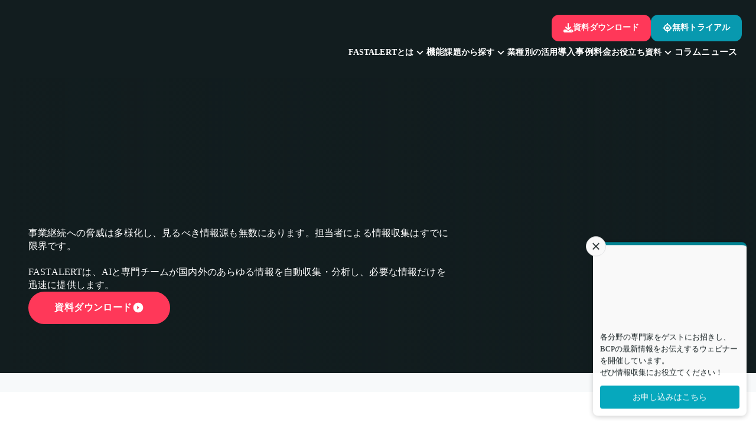

--- FILE ---
content_type: text/html;charset=utf-8
request_url: https://fastalert.jp/
body_size: 47250
content:
<!DOCTYPE html>
<html lang="ja">
<head><meta charset="utf-8">
<meta name="viewport" content="width=device-width, initial-scale=1">
<title>リスク情報収集サービス FASTALERT | リスクマネジメント・危機管理に</title>
<link rel="preconnect" href="https://fonts.gstatic.com" crossorigin>
<meta name="generator" content="Studio.Design">
<meta name="robots" content="all">
<meta property="og:site_name" content="リスク情報収集サービス FASTALERT | リスクマネジメント・危機管理に">
<meta property="og:title" content="リスク情報収集サービス FASTALERT | リスクマネジメント・危機管理に">
<meta property="og:image" content="https://storage.googleapis.com/production-os-assets/assets/346244d0-b891-49df-b03d-f0bfc47a2ba0">
<meta property="og:description" content="FASTALERTは、全世界の脅威をいち早く察知し、企業の事業継続やサプライチェーンマネジメントを支えるオールリスク情報収集AIです。国内外のあらゆる情報を自動で収集･分析し、必要な情報だけ迅速に提供します。">
<meta property="og:type" content="website">
<meta name="description" content="FASTALERTは、全世界の脅威をいち早く察知し、企業の事業継続やサプライチェーンマネジメントを支えるオールリスク情報収集AIです。国内外のあらゆる情報を自動で収集･分析し、必要な情報だけ迅速に提供します。">
<meta property="twitter:card" content="summary_large_image">
<meta property="twitter:image" content="https://storage.googleapis.com/production-os-assets/assets/346244d0-b891-49df-b03d-f0bfc47a2ba0">
<meta name="apple-mobile-web-app-title" content="リスク情報収集サービス FASTALERT | リスクマネジメント・危機管理に">
<meta name="format-detection" content="telephone=no,email=no,address=no">
<meta name="chrome" content="nointentdetection">
<meta property="og:url" content="/">
<link rel="icon" type="image/png" href="https://storage.googleapis.com/production-os-assets/assets/6a249b29-588e-4851-b273-a317becaa539" data-hid="2c9d455">
<link rel="apple-touch-icon" type="image/png" href="https://storage.googleapis.com/production-os-assets/assets/6a249b29-588e-4851-b273-a317becaa539" data-hid="74ef90c"><link rel="modulepreload" as="script" crossorigin href="/_nuxt/entry.6bc2a31e.js"><link rel="preload" as="style" href="/_nuxt/entry.4bab7537.css"><link rel="prefetch" as="image" type="image/svg+xml" href="/_nuxt/close_circle.c7480f3c.svg"><link rel="prefetch" as="image" type="image/svg+xml" href="/_nuxt/round_check.0ebac23f.svg"><link rel="prefetch" as="script" crossorigin href="/_nuxt/LottieRenderer.7dff33f0.js"><link rel="prefetch" as="script" crossorigin href="/_nuxt/error-404.3f1be183.js"><link rel="prefetch" as="script" crossorigin href="/_nuxt/error-500.4ea9075f.js"><link rel="stylesheet" href="/_nuxt/entry.4bab7537.css"><style>.page-enter-active{transition:.6s cubic-bezier(.4,.4,0,1)}.page-leave-active{transition:.3s cubic-bezier(.4,.4,0,1)}.page-enter-from,.page-leave-to{opacity:0}</style><style>:root{--rebranding-loading-bg:#e5e5e5;--rebranding-loading-bar:#222}</style><style>.app[data-v-d12de11f]{align-items:center;flex-direction:column;height:100%;justify-content:center;width:100%}.title[data-v-d12de11f]{font-size:34px;font-weight:300;letter-spacing:2.45px;line-height:30px;margin:30px}</style><style>.DynamicAnnouncer[data-v-cc1e3fda]{height:1px;margin:-1px;overflow:hidden;padding:0;position:absolute;width:1px;clip:rect(0,0,0,0);border-width:0;white-space:nowrap}</style><style>.TitleAnnouncer[data-v-1a8a037a]{height:1px;margin:-1px;overflow:hidden;padding:0;position:absolute;width:1px;clip:rect(0,0,0,0);border-width:0;white-space:nowrap}</style><style>.publish-studio-style[data-v-74fe0335]{transition:.4s cubic-bezier(.4,.4,0,1)}</style><style>.product-font-style[data-v-ed93fc7d]{transition:.4s cubic-bezier(.4,.4,0,1)}</style><style>/*! * Font Awesome Free 6.4.2 by @fontawesome - https://fontawesome.com * License - https://fontawesome.com/license/free (Icons: CC BY 4.0, Fonts: SIL OFL 1.1, Code: MIT License) * Copyright 2023 Fonticons, Inc. */.fa-brands,.fa-solid{-moz-osx-font-smoothing:grayscale;-webkit-font-smoothing:antialiased;--fa-display:inline-flex;align-items:center;display:var(--fa-display,inline-block);font-style:normal;font-variant:normal;justify-content:center;line-height:1;text-rendering:auto}.fa-solid{font-family:Font Awesome\ 6 Free;font-weight:900}.fa-brands{font-family:Font Awesome\ 6 Brands;font-weight:400}:host,:root{--fa-style-family-classic:"Font Awesome 6 Free";--fa-font-solid:normal 900 1em/1 "Font Awesome 6 Free";--fa-style-family-brands:"Font Awesome 6 Brands";--fa-font-brands:normal 400 1em/1 "Font Awesome 6 Brands"}@font-face{font-display:block;font-family:Font Awesome\ 6 Free;font-style:normal;font-weight:900;src:url(https://storage.googleapis.com/production-os-assets/assets/fontawesome/1629704621943/6.4.2/webfonts/fa-solid-900.woff2) format("woff2"),url(https://storage.googleapis.com/production-os-assets/assets/fontawesome/1629704621943/6.4.2/webfonts/fa-solid-900.ttf) format("truetype")}@font-face{font-display:block;font-family:Font Awesome\ 6 Brands;font-style:normal;font-weight:400;src:url(https://storage.googleapis.com/production-os-assets/assets/fontawesome/1629704621943/6.4.2/webfonts/fa-brands-400.woff2) format("woff2"),url(https://storage.googleapis.com/production-os-assets/assets/fontawesome/1629704621943/6.4.2/webfonts/fa-brands-400.ttf) format("truetype")}</style><style>.spinner[data-v-36413753]{animation:loading-spin-36413753 1s linear infinite;height:16px;pointer-events:none;width:16px}.spinner[data-v-36413753]:before{border-bottom:2px solid transparent;border-right:2px solid transparent;border-color:transparent currentcolor currentcolor transparent;border-style:solid;border-width:2px;opacity:.2}.spinner[data-v-36413753]:after,.spinner[data-v-36413753]:before{border-radius:50%;box-sizing:border-box;content:"";height:100%;position:absolute;width:100%}.spinner[data-v-36413753]:after{border-left:2px solid transparent;border-top:2px solid transparent;border-color:currentcolor transparent transparent currentcolor;border-style:solid;border-width:2px;opacity:1}@keyframes loading-spin-36413753{0%{transform:rotate(0deg)}to{transform:rotate(1turn)}}</style><style>@font-face{font-family:grandam;font-style:normal;font-weight:400;src:url(https://storage.googleapis.com/studio-front/fonts/grandam.ttf) format("truetype")}@font-face{font-family:Material Icons;font-style:normal;font-weight:400;src:url(https://storage.googleapis.com/production-os-assets/assets/material-icons/1629704621943/MaterialIcons-Regular.eot);src:local("Material Icons"),local("MaterialIcons-Regular"),url(https://storage.googleapis.com/production-os-assets/assets/material-icons/1629704621943/MaterialIcons-Regular.woff2) format("woff2"),url(https://storage.googleapis.com/production-os-assets/assets/material-icons/1629704621943/MaterialIcons-Regular.woff) format("woff"),url(https://storage.googleapis.com/production-os-assets/assets/material-icons/1629704621943/MaterialIcons-Regular.ttf) format("truetype")}.StudioCanvas{display:flex;height:auto;min-height:100dvh}.StudioCanvas>.sd{min-height:100dvh;overflow:clip}a,abbr,address,article,aside,audio,b,blockquote,body,button,canvas,caption,cite,code,dd,del,details,dfn,div,dl,dt,em,fieldset,figcaption,figure,footer,form,h1,h2,h3,h4,h5,h6,header,hgroup,html,i,iframe,img,input,ins,kbd,label,legend,li,main,mark,menu,nav,object,ol,p,pre,q,samp,section,select,small,span,strong,sub,summary,sup,table,tbody,td,textarea,tfoot,th,thead,time,tr,ul,var,video{border:0;font-family:sans-serif;line-height:1;list-style:none;margin:0;padding:0;text-decoration:none;-webkit-font-smoothing:antialiased;-webkit-backface-visibility:hidden;box-sizing:border-box;color:#333;transition:.3s cubic-bezier(.4,.4,0,1);word-spacing:1px}a:focus:not(:focus-visible),button:focus:not(:focus-visible),summary:focus:not(:focus-visible){outline:none}nav ul{list-style:none}blockquote,q{quotes:none}blockquote:after,blockquote:before,q:after,q:before{content:none}a,button{background:transparent;font-size:100%;margin:0;padding:0;vertical-align:baseline}ins{text-decoration:none}ins,mark{background-color:#ff9;color:#000}mark{font-style:italic;font-weight:700}del{text-decoration:line-through}abbr[title],dfn[title]{border-bottom:1px dotted;cursor:help}table{border-collapse:collapse;border-spacing:0}hr{border:0;border-top:1px solid #ccc;display:block;height:1px;margin:1em 0;padding:0}input,select{vertical-align:middle}textarea{resize:none}.clearfix:after{clear:both;content:"";display:block}[slot=after] button{overflow-anchor:none}</style><style>.sd{flex-wrap:nowrap;max-width:100%;pointer-events:all;z-index:0;-webkit-overflow-scrolling:touch;align-content:center;align-items:center;display:flex;flex:none;flex-direction:column;position:relative}.sd::-webkit-scrollbar{display:none}.sd,.sd.richText *{transition-property:all,--g-angle,--g-color-0,--g-position-0,--g-color-1,--g-position-1,--g-color-2,--g-position-2,--g-color-3,--g-position-3,--g-color-4,--g-position-4,--g-color-5,--g-position-5,--g-color-6,--g-position-6,--g-color-7,--g-position-7,--g-color-8,--g-position-8,--g-color-9,--g-position-9,--g-color-10,--g-position-10,--g-color-11,--g-position-11}input.sd,textarea.sd{align-content:normal}.sd[tabindex]:focus{outline:none}.sd[tabindex]:focus-visible{outline:1px solid;outline-color:Highlight;outline-color:-webkit-focus-ring-color}input[type=email],input[type=tel],input[type=text],select,textarea{-webkit-appearance:none}select{cursor:pointer}.frame{display:block;overflow:hidden}.frame>iframe{height:100%;width:100%}.frame .formrun-embed>iframe:not(:first-child){display:none!important}.image{position:relative}.image:before{background-position:50%;background-size:cover;border-radius:inherit;content:"";height:100%;left:0;pointer-events:none;position:absolute;top:0;transition:inherit;width:100%;z-index:-2}.sd.file{cursor:pointer;flex-direction:row;outline:2px solid transparent;outline-offset:-1px;overflow-wrap:anywhere;word-break:break-word}.sd.file:focus-within{outline-color:Highlight;outline-color:-webkit-focus-ring-color}.file>input[type=file]{opacity:0;pointer-events:none;position:absolute}.sd.text,.sd:where(.icon){align-content:center;align-items:center;display:flex;flex-direction:row;justify-content:center;overflow:visible;overflow-wrap:anywhere;word-break:break-word}.sd:where(.icon.fa){display:inline-flex}.material-icons{align-items:center;display:inline-flex;font-family:Material Icons;font-size:24px;font-style:normal;font-weight:400;justify-content:center;letter-spacing:normal;line-height:1;text-transform:none;white-space:nowrap;word-wrap:normal;direction:ltr;text-rendering:optimizeLegibility;-webkit-font-smoothing:antialiased}.sd:where(.icon.material-symbols){align-items:center;display:flex;font-style:normal;font-variation-settings:"FILL" var(--symbol-fill,0),"wght" var(--symbol-weight,400);justify-content:center;min-height:1em;min-width:1em}.sd.material-symbols-outlined{font-family:Material Symbols Outlined}.sd.material-symbols-rounded{font-family:Material Symbols Rounded}.sd.material-symbols-sharp{font-family:Material Symbols Sharp}.sd.material-symbols-weight-100{--symbol-weight:100}.sd.material-symbols-weight-200{--symbol-weight:200}.sd.material-symbols-weight-300{--symbol-weight:300}.sd.material-symbols-weight-400{--symbol-weight:400}.sd.material-symbols-weight-500{--symbol-weight:500}.sd.material-symbols-weight-600{--symbol-weight:600}.sd.material-symbols-weight-700{--symbol-weight:700}.sd.material-symbols-fill{--symbol-fill:1}a,a.icon,a.text{-webkit-tap-highlight-color:rgba(0,0,0,.15)}.fixed{z-index:2}.sticky{z-index:1}.button{transition:.4s cubic-bezier(.4,.4,0,1)}.button,.link{cursor:pointer}.submitLoading{opacity:.5!important;pointer-events:none!important}.richText{display:block;word-break:break-word}.richText [data-thread],.richText a,.richText blockquote,.richText em,.richText h1,.richText h2,.richText h3,.richText h4,.richText li,.richText ol,.richText p,.richText p>code,.richText pre,.richText pre>code,.richText s,.richText strong,.richText table tbody,.richText table tbody tr,.richText table tbody tr>td,.richText table tbody tr>th,.richText u,.richText ul{backface-visibility:visible;color:inherit;font-family:inherit;font-size:inherit;font-style:inherit;font-weight:inherit;letter-spacing:inherit;line-height:inherit;text-align:inherit}.richText p{display:block;margin:10px 0}.richText>p{min-height:1em}.richText img,.richText video{height:auto;max-width:100%;vertical-align:bottom}.richText h1{display:block;font-size:3em;font-weight:700;margin:20px 0}.richText h2{font-size:2em}.richText h2,.richText h3{display:block;font-weight:700;margin:10px 0}.richText h3{font-size:1em}.richText h4,.richText h5{font-weight:600}.richText h4,.richText h5,.richText h6{display:block;font-size:1em;margin:10px 0}.richText h6{font-weight:500}.richText [data-type=table]{overflow-x:auto}.richText [data-type=table] p{white-space:pre-line;word-break:break-all}.richText table{border:1px solid #f2f2f2;border-collapse:collapse;border-spacing:unset;color:#1a1a1a;font-size:14px;line-height:1.4;margin:10px 0;table-layout:auto}.richText table tr th{background:hsla(0,0%,96%,.5)}.richText table tr td,.richText table tr th{border:1px solid #f2f2f2;max-width:240px;min-width:100px;padding:12px}.richText table tr td p,.richText table tr th p{margin:0}.richText blockquote{border-left:3px solid rgba(0,0,0,.15);font-style:italic;margin:10px 0;padding:10px 15px}.richText [data-type=embed_code]{margin:20px 0;position:relative}.richText [data-type=embed_code]>.height-adjuster>.wrapper{position:relative}.richText [data-type=embed_code]>.height-adjuster>.wrapper[style*=padding-top] iframe{height:100%;left:0;position:absolute;top:0;width:100%}.richText [data-type=embed_code][data-embed-sandbox=true]{display:block;overflow:hidden}.richText [data-type=embed_code][data-embed-code-type=instagram]>.height-adjuster>.wrapper[style*=padding-top]{padding-top:100%}.richText [data-type=embed_code][data-embed-code-type=instagram]>.height-adjuster>.wrapper[style*=padding-top] blockquote{height:100%;left:0;overflow:hidden;position:absolute;top:0;width:100%}.richText [data-type=embed_code][data-embed-code-type=codepen]>.height-adjuster>.wrapper{padding-top:50%}.richText [data-type=embed_code][data-embed-code-type=codepen]>.height-adjuster>.wrapper iframe{height:100%;left:0;position:absolute;top:0;width:100%}.richText [data-type=embed_code][data-embed-code-type=slideshare]>.height-adjuster>.wrapper{padding-top:56.25%}.richText [data-type=embed_code][data-embed-code-type=slideshare]>.height-adjuster>.wrapper iframe{height:100%;left:0;position:absolute;top:0;width:100%}.richText [data-type=embed_code][data-embed-code-type=speakerdeck]>.height-adjuster>.wrapper{padding-top:56.25%}.richText [data-type=embed_code][data-embed-code-type=speakerdeck]>.height-adjuster>.wrapper iframe{height:100%;left:0;position:absolute;top:0;width:100%}.richText [data-type=embed_code][data-embed-code-type=snapwidget]>.height-adjuster>.wrapper{padding-top:30%}.richText [data-type=embed_code][data-embed-code-type=snapwidget]>.height-adjuster>.wrapper iframe{height:100%;left:0;position:absolute;top:0;width:100%}.richText [data-type=embed_code][data-embed-code-type=firework]>.height-adjuster>.wrapper fw-embed-feed{-webkit-user-select:none;-moz-user-select:none;user-select:none}.richText [data-type=embed_code_empty]{display:none}.richText ul{margin:0 0 0 20px}.richText ul li{list-style:disc;margin:10px 0}.richText ul li p{margin:0}.richText ol{margin:0 0 0 20px}.richText ol li{list-style:decimal;margin:10px 0}.richText ol li p{margin:0}.richText hr{border-top:1px solid #ccc;margin:10px 0}.richText p>code{background:#eee;border:1px solid rgba(0,0,0,.1);border-radius:6px;display:inline;margin:2px;padding:0 5px}.richText pre{background:#eee;border-radius:6px;font-family:Menlo,Monaco,Courier New,monospace;margin:20px 0;padding:25px 35px;white-space:pre-wrap}.richText pre code{border:none;padding:0}.richText strong{color:inherit;display:inline;font-family:inherit;font-weight:900}.richText em{font-style:italic}.richText a,.richText u{text-decoration:underline}.richText a{color:#007cff;display:inline}.richText s{text-decoration:line-through}.richText [data-type=table_of_contents]{background-color:#f5f5f5;border-radius:2px;color:#616161;font-size:16px;list-style:none;margin:0;padding:24px 24px 8px;text-decoration:underline}.richText [data-type=table_of_contents] .toc_list{margin:0}.richText [data-type=table_of_contents] .toc_item{color:currentColor;font-size:inherit!important;font-weight:inherit;list-style:none}.richText [data-type=table_of_contents] .toc_item>a{border:none;color:currentColor;font-size:inherit!important;font-weight:inherit;text-decoration:none}.richText [data-type=table_of_contents] .toc_item>a:hover{opacity:.7}.richText [data-type=table_of_contents] .toc_item--1{margin:0 0 16px}.richText [data-type=table_of_contents] .toc_item--2{margin:0 0 16px;padding-left:2rem}.richText [data-type=table_of_contents] .toc_item--3{margin:0 0 16px;padding-left:4rem}.sd.section{align-content:center!important;align-items:center!important;flex-direction:column!important;flex-wrap:nowrap!important;height:auto!important;max-width:100%!important;padding:0!important;width:100%!important}.sd.section-inner{position:static!important}@property --g-angle{syntax:"<angle>";inherits:false;initial-value:180deg}@property --g-color-0{syntax:"<color>";inherits:false;initial-value:transparent}@property --g-position-0{syntax:"<percentage>";inherits:false;initial-value:.01%}@property --g-color-1{syntax:"<color>";inherits:false;initial-value:transparent}@property --g-position-1{syntax:"<percentage>";inherits:false;initial-value:100%}@property --g-color-2{syntax:"<color>";inherits:false;initial-value:transparent}@property --g-position-2{syntax:"<percentage>";inherits:false;initial-value:100%}@property --g-color-3{syntax:"<color>";inherits:false;initial-value:transparent}@property --g-position-3{syntax:"<percentage>";inherits:false;initial-value:100%}@property --g-color-4{syntax:"<color>";inherits:false;initial-value:transparent}@property --g-position-4{syntax:"<percentage>";inherits:false;initial-value:100%}@property --g-color-5{syntax:"<color>";inherits:false;initial-value:transparent}@property --g-position-5{syntax:"<percentage>";inherits:false;initial-value:100%}@property --g-color-6{syntax:"<color>";inherits:false;initial-value:transparent}@property --g-position-6{syntax:"<percentage>";inherits:false;initial-value:100%}@property --g-color-7{syntax:"<color>";inherits:false;initial-value:transparent}@property --g-position-7{syntax:"<percentage>";inherits:false;initial-value:100%}@property --g-color-8{syntax:"<color>";inherits:false;initial-value:transparent}@property --g-position-8{syntax:"<percentage>";inherits:false;initial-value:100%}@property --g-color-9{syntax:"<color>";inherits:false;initial-value:transparent}@property --g-position-9{syntax:"<percentage>";inherits:false;initial-value:100%}@property --g-color-10{syntax:"<color>";inherits:false;initial-value:transparent}@property --g-position-10{syntax:"<percentage>";inherits:false;initial-value:100%}@property --g-color-11{syntax:"<color>";inherits:false;initial-value:transparent}@property --g-position-11{syntax:"<percentage>";inherits:false;initial-value:100%}</style><style>.snackbar[data-v-e23c1c77]{align-items:center;background:#fff;border:1px solid #ededed;border-radius:6px;box-shadow:0 16px 48px -8px rgba(0,0,0,.08),0 10px 25px -5px rgba(0,0,0,.11);display:flex;flex-direction:row;gap:8px;justify-content:space-between;left:50%;max-width:90vw;padding:16px 20px;position:fixed;top:32px;transform:translateX(-50%);-webkit-user-select:none;-moz-user-select:none;user-select:none;width:480px;z-index:9999}.snackbar.v-enter-active[data-v-e23c1c77],.snackbar.v-leave-active[data-v-e23c1c77]{transition:.4s cubic-bezier(.4,.4,0,1)}.snackbar.v-enter-from[data-v-e23c1c77],.snackbar.v-leave-to[data-v-e23c1c77]{opacity:0;transform:translate(-50%,-10px)}.snackbar .convey[data-v-e23c1c77]{align-items:center;display:flex;flex-direction:row;gap:8px;padding:0}.snackbar .convey .icon[data-v-e23c1c77]{background-position:50%;background-repeat:no-repeat;flex-shrink:0;height:24px;width:24px}.snackbar .convey .message[data-v-e23c1c77]{font-size:14px;font-style:normal;font-weight:400;line-height:20px;white-space:pre-line}.snackbar .convey.error .icon[data-v-e23c1c77]{background-image:url(/_nuxt/close_circle.c7480f3c.svg)}.snackbar .convey.error .message[data-v-e23c1c77]{color:#f84f65}.snackbar .convey.success .icon[data-v-e23c1c77]{background-image:url(/_nuxt/round_check.0ebac23f.svg)}.snackbar .convey.success .message[data-v-e23c1c77]{color:#111}.snackbar .button[data-v-e23c1c77]{align-items:center;border-radius:40px;color:#4b9cfb;display:flex;flex-shrink:0;font-family:Inter;font-size:12px;font-style:normal;font-weight:700;justify-content:center;line-height:16px;padding:4px 8px}.snackbar .button[data-v-e23c1c77]:hover{background:#f5f5f5}</style><style>a[data-v-757b86f2]{align-items:center;border-radius:4px;bottom:20px;height:20px;justify-content:center;left:20px;perspective:300px;position:fixed;transition:0s linear;width:84px;z-index:2000}@media (hover:hover){a[data-v-757b86f2]{transition:.4s cubic-bezier(.4,.4,0,1);will-change:width,height}a[data-v-757b86f2]:hover{height:32px;width:200px}}[data-v-757b86f2] .custom-fill path{fill:var(--03ccd9fe)}.fade-enter-active[data-v-757b86f2],.fade-leave-active[data-v-757b86f2]{position:absolute;transform:translateZ(0);transition:opacity .3s cubic-bezier(.4,.4,0,1);will-change:opacity,transform}.fade-enter-from[data-v-757b86f2],.fade-leave-to[data-v-757b86f2]{opacity:0}</style><style>.design-canvas__modal{height:100%;pointer-events:none;position:fixed;transition:none;width:100%;z-index:2}.design-canvas__modal:focus{outline:none}.design-canvas__modal.v-enter-active .studio-canvas,.design-canvas__modal.v-leave-active,.design-canvas__modal.v-leave-active .studio-canvas{transition:.4s cubic-bezier(.4,.4,0,1)}.design-canvas__modal.v-enter-active .studio-canvas *,.design-canvas__modal.v-leave-active .studio-canvas *{transition:none!important}.design-canvas__modal.isNone{transition:none}.design-canvas__modal .design-canvas__modal__base{height:100%;left:0;pointer-events:auto;position:fixed;top:0;transition:.4s cubic-bezier(.4,.4,0,1);width:100%;z-index:-1}.design-canvas__modal .studio-canvas{height:100%;pointer-events:none}.design-canvas__modal .studio-canvas>*{background:none!important;pointer-events:none}</style></head>
<body ><div id="__nuxt"><div><span></span><!----><!----></div></div><script type="application/json" id="__NUXT_DATA__" data-ssr="true">[["Reactive",1],{"data":2,"state":4,"_errors":5,"serverRendered":6,"path":7,"pinia":8},{"dynamicData":3},null,{},{"dynamicData":3},true,"/",{"cmsContentStore":9,"indexStore":12,"projectStore":15,"productStore":34,"pageHeadStore":664},{"listContentsMap":10,"contentMap":11},["Map"],["Map"],{"routeType":13,"host":14},"publish","fastalert.jp",{"project":16},{"id":17,"name":18,"type":19,"customDomain":20,"iconImage":20,"coverImage":21,"displayBadge":22,"integrations":23,"snapshot_path":32,"snapshot_id":33,"recaptchaSiteKey":-1},"wQOVlnJ4aD","FASTALERT","web","","https://storage.googleapis.com/production-os-assets/assets/dd9a25e4-308c-496f-8da3-ee3353f1507c",false,[24,26,29],{"integration_name":25,"code":20},"google-analytics",{"integration_name":27,"code":28},"google-tag-manager","GTM-KSDV9KS",{"integration_name":30,"code":31},"typesquare","unused","https://storage.googleapis.com/studio-publish/projects/wQOVlnJ4aD/Xaxg8z52q7/","Xaxg8z52q7",{"product":35,"isLoaded":6,"selectedModalIds":661,"redirectPage":3,"isInitializedRSS":22,"pageViewMap":662,"symbolViewMap":663},{"breakPoints":36,"colors":49,"fonts":50,"head":103,"info":110,"pages":117,"resources":567,"symbols":571,"style":593,"styleVars":595,"enablePassword":22,"classes":658,"publishedUid":660},[37,40,43,46],{"maxWidth":38,"name":39},540,"mobile",{"maxWidth":41,"name":42},990,"tablet",{"maxWidth":44,"name":45},1280,"small",{"maxWidth":47,"name":48},360,"mini",[],[51,72,81,86,90,92,94],{"family":52,"subsets":53,"variants":61,"vendor":71},"Inter",[54,55,56,57,58,59,60],"cyrillic","cyrillic-ext","greek","greek-ext","latin","latin-ext","vietnamese",[62,63,64,65,66,67,68,69,70],"100","200","300","regular","500","600","700","800","900","google",{"family":73,"subsets":74,"variants":75,"vendor":71},"Lato",[58,59],[62,76,64,77,65,78,68,79,70,80],"100italic","300italic","italic","700italic","900italic",{"family":82,"subsets":83,"variants":85,"vendor":71},"Noto Sans JP",[84,58],"japanese",[62,64,65,66,68,70],{"family":87,"subsets":88,"variants":89,"vendor":71},"Noto Serif JP",[84,58],[63,64,65,66,67,68,70],{"family":91,"vendor":30},"こぶりなゴシック W6 JIS2004",{"family":93,"vendor":30},"こぶりなゴシック W3 JIS2004",{"family":95,"subsets":96,"variants":98,"vendor":71},"Poppins",[97,58,59],"devanagari",[62,76,63,99,64,77,65,78,66,100,67,101,68,79,69,102,70,80],"200italic","500italic","600italic","800italic",{"favicon":104,"lang":105,"meta":106,"title":109},"https://storage.googleapis.com/production-os-assets/assets/6a249b29-588e-4851-b273-a317becaa539","ja",{"description":107,"og:image":108},"FASTALERT（ファストアラート）は、報道機関、行政、BCP導入民間企業に選ばれる正確性・速報性・信頼性に優れたSaaS型防災テックサービスです。FASTALERTなら、事業継続に必要なリスク情報がいち早く、安価に入手できます。","https://storage.googleapis.com/production-os-assets/assets/346244d0-b891-49df-b03d-f0bfc47a2ba0","リスク情報収集サービス FASTALERT | リスクマネジメント・危機管理に",{"baseWidth":111,"created_at":112,"screen":113,"type":19,"updated_at":115,"version":116},1440,1518591100346,{"baseWidth":44,"height":114,"isAutoHeight":22,"width":44,"workingState":22},600,1518792996878,"4.1.9",[118,131,135,141,151,161,170,179,187,196,205,212,221,230,237,247,255,265,275,283,292,299,306,314,321,328,334,341,347,354,360,367,373,380,387,396,403,410,417,425,431,438,444,451,457,461,466,470,482,491,500,509,518,528,537,546,555,561],{"head":119,"id":122,"position":123,"type":125,"uuid":126,"symbolIds":127},{"meta":120,"title":20},{"description":121,"og:image":20},"FASTALERTは、全世界の脅威をいち早く察知し、企業の事業継続やサプライチェーンマネジメントを支えるオールリスク情報収集AIです。国内外のあらゆる情報を自動で収集･分析し、必要な情報だけ迅速に提供します。","6",{"x":124,"y":124},0,"page","c60e8b3d-6847-419c-ae8e-634c2138fb16",[128,129,130],"e4a0f394-ebeb-4ba8-ba8d-da7cfaf3e8f2","b7d02a2d-32c2-4ee3-acec-9cb99b1cd23c","d897ab44-16ca-4a02-ba6d-7bcb3f16d7c6",{"id":132,"type":125,"uuid":133,"symbolIds":134},"comparison","ca04a28d-1353-4b78-8154-8235f27f482d",[128,129],{"head":136,"id":7,"position":138,"type":125,"uuid":139,"symbolIds":140},{"meta":137,"title":20},{"description":121,"og:image":20},{"x":124,"y":124},"bf9fed39-ac7e-4c42-aa12-40d655a39612",[128,129,130],{"head":142,"id":146,"type":125,"uuid":147,"symbolIds":148},{"meta":143,"title":145},{"og:image":144},"https://storage.googleapis.com/production-os-assets/assets/40cd22d4-95e3-4a3b-8f53-aeb4037bea59","海外情報配信サービス｜ FASTALERT（ファストアラート）","global","75c523d1-534d-4776-8577-4074e9560aee",[128,149,150,129,130],"1b123c09-10e5-431b-a06c-536e7284dd3d","c15ecfda-0d6d-42cc-bd88-b7d935b3d8ad",{"head":152,"id":156,"type":125,"uuid":157,"symbolIds":158},{"meta":153,"title":155},{"og:image":154},"https://storage.googleapis.com/production-os-assets/assets/eefbde69-d778-4ae6-a391-306422cd0720","民間企業でのご活用｜ FASTALERT（ファストアラート）","case-company","56143321-3c81-4199-bff1-81d655667136",[128,159,160,150,129,130],"29d2ba48-bc62-4584-afd7-3ae392dd00da","32f6a605-2a4a-4257-9191-fa750c7db309",{"head":162,"id":166,"position":167,"type":125,"uuid":168,"symbolIds":169},{"meta":163,"title":165},{"description":164,"og:image":20},"保有･管理物件のリスク対策・BCPに。AIがリアルタイムに災害・火災等による保有･管理物件への影響を検知し、迅速な初動を支援。無料トライアル実施中。","不動産業でのご活用｜ FASTALERT（ファストアラート）","case-property",{"x":124,"y":124},"78f53d28-1f37-4930-955c-30f63631c942",[128,129,130],{"head":171,"id":175,"position":176,"type":125,"uuid":177,"symbolIds":178},{"meta":172,"title":174},{"description":173,"og:image":20},"製造業のBCP・サプライチェーンリスク対策に。AIがリアルタイムに災害・工場火災等による自社・取引先への影響を検知し、迅速な初動を支援。無料トライアル実施中。","製造業でのご活用｜ FASTALERT（ファストアラート）","case-manufacturing",{"x":124,"y":124},"89524832-6815-4035-ba18-0aa6ef050594",[128,129,130],{"head":180,"id":184,"type":125,"uuid":185,"symbolIds":186},{"meta":181,"title":183},{"og:image":182},"https://storage.googleapis.com/production-os-assets/assets/4dc13d97-b421-46f8-98ee-0fa98d533a56","報道機関でのご活用｜ FASTALERT（ファストアラート）","case-media","bb64c557-9508-4e73-a890-a93d6b19b1fe",[128,159,160,150,129,130],{"head":188,"id":193,"type":125,"uuid":194,"symbolIds":195},{"meta":189,"title":192},{"description":190,"og:image":191},"JX通信社は、SNS等のビッグデータから情報を収集する技術や AIによる分析、可視化のしくみに関連する多数の特許技術を保有しています","https://storage.googleapis.com/production-os-assets/assets/01ad8c72-e168-4c4b-bdb4-661ef48d1b63","特許技術について｜ FASTALERT（ファストアラート）","patents","d95d2eb7-1426-4271-b2ce-efdf9bb599d7",[128,150,129,130],{"head":197,"id":201,"type":125,"uuid":202,"symbolIds":203},{"meta":198,"title":200},{"og:image":199},"https://storage.googleapis.com/production-os-assets/assets/5ed1a47f-ffb0-47de-ab22-57093b261244","公共機関でのご活用｜ FASTALERT（ファストアラート）","public","5f5512a1-fcb9-4dc6-b4c3-a423546ad762",[204,159,160,129,130],"8a7bfdf4-1803-4705-ac63-a72b395f4c5e",{"head":206,"id":209,"type":125,"uuid":210,"symbolIds":211},{"meta":207,"title":208},{"description":190,"og:image":191},"防災報道パートナーについて｜ FASTALERT（ファストアラート）","public/bousaihoudou-partner","feebae5d-0366-4eb5-8d1c-ad04a922839b",[128,150,129],{"head":213,"id":218,"type":125,"uuid":219,"symbolIds":220},{"meta":214,"title":217},{"description":215,"og:image":216},"FASTALERTのリアルタイムな速報や、直近１ヶ月に発生した事象のデータセットをArcGIS上でいますぐご活用いただけます。","https://storage.googleapis.com/production-os-assets/assets/df53fcd3-6b1a-46a8-8c7b-21d3734adb8a","ArcGIS上でのご活用｜ FASTALERT（ファストアラート）","realtime-api/ArcGIS","4e42b0c6-1ec7-4275-9cd7-8e704e77c389",[128,204,150,129,130],{"head":222,"id":227,"type":125,"uuid":228,"symbolIds":229},{"meta":223,"title":226},{"description":224,"og:image":225},"FASTALERTが提供している国内外のリスク情報や、防災･気象公式情報のデータセットをAPIでご活用いただけます。","https://storage.googleapis.com/production-os-assets/assets/10ea1613-84a6-4a17-beac-a3db29a4de65","JX通信社のリアルタイムAPIサービス","realtime-api","bc0e07c1-781b-4398-9320-a97836b9a467",[128,129],{"head":231,"id":234,"type":125,"uuid":235,"symbolIds":236},{"meta":232,"title":20},{"og:image":233},"https://storage.googleapis.com/production-os-assets/assets/8d6693d5-8c01-4843-8bb6-ef2e6cb2b9fc","404","554dc0c3-8d83-4f67-9700-59903aeec0bc",[128,129],{"head":238,"id":243,"position":244,"type":125,"uuid":245,"symbolIds":246},{"meta":239,"title":242},{"description":240,"og:image":241},"利用規約","https://storage.googleapis.com/production-os-assets/assets/a9377828-000e-4ce9-a16e-dd2627544a3e","利用規約｜ FASTALERT（ファストアラート）","terms",{"x":124,"y":124},"5392c6ba-30e2-4592-a439-acf64c66461e",[128,150,129],{"head":248,"id":251,"position":252,"type":125,"uuid":253,"symbolIds":254},{"meta":249,"title":20},{"description":20,"og:image":250},"https://storage.googleapis.com/production-os-assets/assets/573def00-7087-4145-8d29-876d48d222d3","news",{"x":124,"y":124},"07bb715a-3cc8-4629-b697-e1f6435a47e9",[128,150,129,130],{"head":256,"id":259,"position":260,"type":125,"uuid":261,"symbolIds":262},{"meta":257,"title":20},{"description":20,"og:image":258},"https://storage.googleapis.com/production-os-assets/assets/2b2925b4-7dd7-4c71-b75c-f17f39dca3da","column",{"x":124,"y":124},"7e65ebeb-91cb-45fc-99d3-811b6632b4e4",[128,263,264,150,129,130],"ca32b0d4-8b6e-4fb2-adfb-a48f88094dcd","bb20e706-020b-42d2-b873-c6a939cae2e0",{"head":266,"id":269,"query":270,"type":125,"uuid":273,"symbolIds":274},{"meta":267,"title":20},{"og:image":268},"https://storage.googleapis.com/production-os-assets/assets/25b53f6d-dcd8-44bb-8ae9-acce8b848a74","column/search",[271],{"key":272},"q","72732586-0125-4f7f-8b81-da6cf7cfbd12",[128,263,150,129,130],{"head":276,"id":279,"position":280,"type":125,"uuid":281,"symbolIds":282},{"meta":277,"title":20},{"description":20,"og:image":278},"https://storage.googleapis.com/production-os-assets/assets/ce30b26d-9d51-4116-8979-3d16145ae5fe","public/usecase",{"x":124,"y":124},"1058f2ea-1c5c-4c3f-9778-76b1b40c52e7",[204,150,129,130],{"head":284,"id":288,"position":289,"type":125,"uuid":290,"symbolIds":291},{"meta":285,"title":287},{"description":20,"og:image":286},"https://storage.googleapis.com/production-os-assets/assets/5b92fead-832f-4040-a09c-c156117b5b6c","導入事例｜ FASTALERT（ファストアラート）","case",{"x":124,"y":124},"791bdf5f-d6a8-4879-80b2-3d5108239438",[128,150,129,130],{"head":293,"id":296,"type":125,"uuid":297,"symbolIds":298},{"meta":294,"title":20},{"og:image":295},"https://storage.googleapis.com/production-os-assets/assets/1a683e67-8ada-4dcf-b473-05e08e97fa28","resources/service","7d19c7e2-2c84-41a0-9943-614e16f992ba",[128,129,130],{"head":300,"id":303,"type":125,"uuid":304,"symbolIds":305},{"meta":301,"title":20},{"og:image":302},"https://storage.googleapis.com/production-os-assets/assets/305f03ea-73c2-4480-a166-790a80cddc99","resources","7361f8de-e694-4073-b2eb-eb35e9637bba",[128,150,129,130],{"head":307,"id":310,"type":125,"uuid":311,"symbolIds":312},{"meta":308,"title":20},{"og:image":309},"https://storage.googleapis.com/production-os-assets/assets/457b63e3-273a-4bec-888b-16e8ea4e240b","resources/brochure","9ab11293-444b-4481-8295-a051291f8c2a",[313],"843cb3f9-f92d-4a8c-8be3-e0a57bf0a6c1",{"head":315,"id":318,"type":125,"uuid":319,"symbolIds":320},{"meta":316,"title":20},{"og:image":317},"https://storage.googleapis.com/production-os-assets/assets/76c1ea54-691a-4111-ba21-f423fcce468e","resources/thanks","712e0147-309d-45e7-b8c9-2e5a70fbc970",[],{"head":322,"id":325,"type":125,"uuid":326,"symbolIds":327},{"meta":323,"title":20},{"og:image":324},"https://storage.googleapis.com/production-os-assets/assets/d1f6c191-5a3a-494a-a098-af9a9449288e","resources/global","18c4edda-ec10-41d8-940c-8f3fb29e348e",[],{"head":329,"id":331,"type":125,"uuid":332,"symbolIds":333},{"meta":330,"title":20},{"og:image":324},"resources/public","1373f6c5-ae68-4fa5-a1e5-16aa2d4270e3",[],{"head":335,"id":338,"type":125,"uuid":339,"symbolIds":340},{"meta":336,"title":20},{"og:image":337},"https://storage.googleapis.com/production-os-assets/assets/58552ed5-ebea-4975-a9aa-459de51632c0","resources/global/thanks","ff6fbe1a-0800-4f52-a503-485abd688ea4",[],{"head":342,"id":344,"type":125,"uuid":345,"symbolIds":346},{"meta":343,"title":20},{"og:image":337},"resources/public/thanks","4c834e7b-0c94-4eda-ac46-29e9dfe25098",[],{"head":348,"id":351,"type":125,"uuid":352,"symbolIds":353},{"meta":349,"title":20},{"og:image":350},"https://storage.googleapis.com/production-os-assets/assets/aef53610-213d-4269-85e8-5f7702e651b8","resources/free-account","61d862b1-f522-4609-9b97-e88f07928146",[],{"head":355,"id":357,"type":125,"uuid":358,"symbolIds":359},{"meta":356,"title":20},{"og:image":350},"resources/free-account-2","0cf092e7-0fbd-4b7c-a950-1a90fce87dfa",[],{"head":361,"id":364,"type":125,"uuid":365,"symbolIds":366},{"meta":362,"title":20},{"og:image":363},"https://storage.googleapis.com/production-os-assets/assets/f0981e90-c2c3-48af-87ed-4cfae5d68fce","resources/free-account/thanks","9cd6dbf4-bbc0-4551-a3d2-681b7e5f7ffb",[],{"head":368,"id":370,"type":125,"uuid":371,"symbolIds":372},{"meta":369,"title":20},{"og:image":363},"resources/free-account-2/thanks","8ac51f25-211f-4665-94e5-1709121d9c5d",[],{"head":374,"id":377,"type":125,"uuid":378,"symbolIds":379},{"meta":375,"title":20},{"og:image":376},"https://storage.googleapis.com/production-os-assets/assets/3e0a5acf-0046-435b-bf23-7930f18c8951","resources/realtime-api","67639238-f363-4194-88ff-d507d13ecb2d",[],{"head":381,"id":384,"type":125,"uuid":385,"symbolIds":386},{"meta":382,"title":20},{"og:image":383},"https://storage.googleapis.com/production-os-assets/assets/9bc63dfc-6d9d-4363-98d3-829a3278b1fa","resources/realtime-api/thanks","27bbafb5-5312-4e05-9fc9-3c989e11cb38",[],{"head":388,"id":393,"type":125,"uuid":394,"symbolIds":395},{"meta":389,"title":392},{"description":390,"og:image":391},"メールマガジンでは、防災に関する新着コラムのお知らせや資料の公開情報のほか、展示会・ウェビナーに関する情報を配信しております。","https://storage.googleapis.com/production-os-assets/assets/dbc73c9e-0b42-43be-b5d9-f4059dc63906","メールマガジンのご登録｜ FASTALERT（ファストアラート）","resources/e-mailmagazine-c","80acbb42-1161-4414-af4b-a3c2188e00e4",[129],{"head":397,"id":400,"type":125,"uuid":401,"symbolIds":402},{"meta":398,"title":392},{"description":390,"og:image":399},"https://storage.googleapis.com/production-os-assets/assets/c3c67b3f-44d9-4a3f-9426-b83592ebced6","resources/e-mailmagazine","3fa86a8d-e580-4dca-9099-7a329ae28cbd",[129],{"head":404,"id":407,"type":125,"uuid":408,"symbolIds":409},{"meta":405,"title":20},{"og:image":406},"https://storage.googleapis.com/production-os-assets/assets/e14168a5-9770-48d6-a602-2a1a3bdca99b","resources/disaster-conect","d73b033c-5bf9-4db7-80de-d7d436823aca",[],{"head":411,"id":414,"type":125,"uuid":415,"symbolIds":416},{"meta":412,"title":20},{"og:image":413},"https://storage.googleapis.com/production-os-assets/assets/c5c02a76-4deb-484c-a132-377ea3d016f8","resources/disaster-conect/thanks","35b2ed0a-27b7-4c74-9b09-050465155aba",[],{"head":418,"id":422,"type":125,"uuid":423,"symbolIds":424},{"meta":419,"title":421},{"og:image":420},"https://storage.googleapis.com/production-os-assets/assets/d0e05285-dda1-4261-849d-0a4b1a6fe455","メールマガジン登録完了｜ FASTALERT（ファストアラート）","resources/e-mailmagazine-c/thanks","c92286d1-6cab-401b-998e-759e919770e8",[128,129],{"head":426,"id":428,"type":125,"uuid":429,"symbolIds":430},{"meta":427,"title":421},{"og:image":420},"resources/e-mailmagazine/thanks","7585dca6-3a60-4de5-bdef-b8b2bd09edd6",[128,129],{"head":432,"id":435,"type":125,"uuid":436,"symbolIds":437},{"meta":433,"title":20},{"og:image":434},"https://storage.googleapis.com/production-os-assets/assets/8a46e081-766b-4e52-a68c-f6f7dca7bff0","contact/bousaihoudou-partner","43d78a4f-16cd-4b18-a981-d0bc89d83814",[],{"head":439,"id":441,"type":125,"uuid":442,"symbolIds":443},{"meta":440,"title":20},{"og:image":434},"contact","c00ca3c5-9fa8-4e39-915b-1a24272c6fe1",[],{"head":445,"id":448,"type":125,"uuid":449,"symbolIds":450},{"meta":446,"title":20},{"og:image":447},"https://storage.googleapis.com/production-os-assets/assets/83894611-96fe-4d5a-b781-e56f6d957d0b","contact/bousaihoudou-partner/thanks","c5a99ea8-430d-4d34-9607-c2c9b73368af",[],{"head":452,"id":454,"type":125,"uuid":455,"symbolIds":456},{"meta":453,"title":20},{"og:image":447},"contact/thanks","a57e3f6c-c1ce-4558-aa0a-773dfe3cdadb",[],{"id":458,"type":125,"uuid":459,"symbolIds":460},"news_09011304","2d101a5c-3a6d-4897-900c-6571c7d6ad61",[],{"id":462,"isCookieModal":22,"responsive":6,"type":463,"uuid":464,"symbolIds":465},"menu","modal","2dc86256-bd70-42d9-87ca-c4dface4d889",[],{"id":467,"isCookieModal":22,"responsive":6,"type":463,"uuid":468,"symbolIds":469},"menu-1","b1935285-a8e0-4023-a893-620b3981d645",[],{"cmsRequest":471,"head":474,"id":479,"type":125,"uuid":480,"symbolIds":481},{"contentSlug":472,"schemaKey":473},"{{$route.params.slug}}","wp_post_b_WOdJls",{"meta":475,"title":478},{"description":476,"og:image":477},"{{body}} ","{{wp_cover}}","{{title}} ","news/:slug","ac375586-da0c-4049-933b-4829744e66d1",[128,150,129,130],{"cmsRequest":483,"head":485,"id":488,"type":125,"uuid":489,"symbolIds":490},{"contentSlug":472,"schemaKey":484},"wp_post_YBp2AXDI",{"meta":486,"title":478},{"description":487,"og:image":477},"{{mqjQ1fMb}} {{body}} ","column/:slug","6fcd2322-f779-44f4-9cb0-2c369c398f08",[128,263,264,150,129,130],{"cmsRequest":492,"head":494,"id":497,"type":125,"uuid":498,"symbolIds":499},{"contentSlug":472,"schemaKey":493},"wp_categories_CLicS_7n",{"meta":495,"title":20},{"og:image":496},"https://storage.googleapis.com/production-os-assets/assets/25e6801c-45d9-4505-bd2c-8f7305126483","column/category/:slug","1ba07cd6-1882-42b8-af09-afa8ba83c51e",[128,263,150,129,130],{"cmsRequest":501,"head":503,"id":506,"type":125,"uuid":507,"symbolIds":508},{"contentSlug":472,"schemaKey":502},"gOJ_SQnU",{"meta":504,"title":20},{"og:image":505},"https://storage.googleapis.com/production-os-assets/assets/36920cf0-f417-4bcd-b267-05faf536ed87","column/tag/:slug","3682c5bf-5d17-4b95-963f-b2fcfa1147e4",[128,263,150,129,130],{"cmsRequest":510,"head":512,"id":515,"type":125,"uuid":516,"symbolIds":517},{"contentSlug":472,"schemaKey":511},"OXZ9bdEi",{"meta":513,"title":20},{"og:image":514},"https://storage.googleapis.com/production-os-assets/assets/7a268d4e-296e-4d26-a757-c7454f5a2e57","public/usecase/:slug","c157b8ef-9b2d-40f2-8f5f-291b055af979",[204,150,129,130],{"cmsRequest":519,"head":521,"id":525,"type":125,"uuid":526,"symbolIds":527},{"contentSlug":472,"schemaKey":520},"Tf0boBEv",{"meta":522,"title":524},{"description":476,"og:image":523},"{{cover}}","導入事例｜{{BUN9S81M}} ","case/:slug","fc8258aa-8f7d-4b87-9084-a44fc0aeeffe",[128,150,129,130],{"cmsRequest":529,"head":531,"id":534,"type":125,"uuid":535,"symbolIds":536},{"contentSlug":472,"schemaKey":530},"wp_categories_K1mY90En",{"meta":532,"title":20},{"og:image":533},"https://storage.googleapis.com/production-os-assets/assets/111e1dd3-b7bd-4a4a-b012-427899d99345","news/category/:slug","f139fb7f-06a7-4cdb-b5e5-e554ddae54e4",[128,150,129,130],{"cmsRequest":538,"head":540,"id":543,"type":125,"uuid":544,"symbolIds":545},{"contentSlug":472,"schemaKey":539},"wp_page_kB_AM7At",{"meta":541,"title":478},{"og:image":542},"https://storage.googleapis.com/production-os-assets/assets/9d2cf9cd-2c73-493f-93a8-d4cf91699a26","resources/:slug","1294d791-513f-4226-bcc4-b73322118b4a",[313],{"cmsRequest":547,"head":549,"id":552,"type":125,"uuid":553,"symbolIds":554},{"contentSlug":472,"schemaKey":548},"rDMi8_ie",{"meta":550,"title":20},{"og:image":551},"https://storage.googleapis.com/production-os-assets/assets/31fa3e85-1d2e-4749-a18f-4970e39bab84","resources/complete/:slug","b22109e8-6e85-4dce-97d5-f147f177dd71",[],{"cmsRequest":556,"id":558,"type":125,"uuid":559,"symbolIds":560},{"contentSlug":472,"schemaKey":557},"posts_09011304","news_09011304/:slug","c501da3f-6944-4348-b8c2-047dce7547e4",[],{"cmsRequest":562,"id":564,"type":125,"uuid":565,"symbolIds":566},{"contentSlug":472,"schemaKey":563},"categories_09011304","news_09011304/tags/:slug","baf74149-6ed9-4bb2-94af-ebf9b014b1ae",[],{"rssList":568,"apiList":569,"cmsProjectId":570},[],[],"foo0ZJorYfvyvtuBRqVa",[572,573,575,577,578,580,581,582,583,584,585,587,588,590,591,592],{"uuid":150},{"uuid":574},"9eb070ee-51de-40cd-b696-191d37da5ede",{"uuid":576},"00642c1d-2c4a-47b1-ae9d-ef4b5d6d014f",{"uuid":160},{"uuid":579},"6be79a53-aab3-488d-90df-28447c301e97",{"uuid":129},{"uuid":159},{"uuid":128},{"uuid":263},{"uuid":204},{"uuid":586},"14966f2b-1016-4242-b363-a15de7f93086",{"uuid":313},{"uuid":589},"678b7a7e-4641-4b18-820d-6a02a0b1ad27",{"uuid":264},{"uuid":149},{"uuid":130},{"fontFamily":594},[],{"color":596,"fontFamily":641},[597,601,605,609,613,617,621,624,628,632,635,637],{"key":598,"name":599,"value":600},"05a37b5b","Background","#008897",{"key":602,"name":603,"value":604},"d3b6069a","border","#e1e3e4ff",{"key":606,"name":607,"value":608},"769631af","Black/900","#121d1fff",{"key":610,"name":611,"value":612},"cf9ff48b","Red/400","#ff3859ff",{"key":614,"name":615,"value":616},"47bb505d","Primary","#0899afff",{"key":618,"name":619,"value":620},"0aaed759","White","#ffffffff",{"key":622,"name":599,"value":623},"a7a36b7a","#f7f9faff",{"key":625,"name":626,"value":627},"ec9dc83c","Black/700","#3d4648ff",{"key":629,"name":630,"value":631},"1ca5a03a","Black/800","#24383cff",{"key":633,"name":630,"value":634},"2496b18e","transparent",{"key":636,"name":630,"value":631},"bc9cdfb3",{"key":638,"name":639,"value":640},"da857689","Black/400","#6a6b6cff",[642,644,647,650,653,656],{"key":643,"name":20,"value":52},"85b62c4f",{"key":645,"name":20,"value":646},"a48494be","'Noto Sans JP'",{"key":648,"name":20,"value":649},"57a63a6d","'Noto Serif JP'",{"key":651,"name":20,"value":652},"35942d41","'こぶりなゴシック W6 JIS2004'",{"key":654,"name":20,"value":655},"ad9e59b9","'こぶりなゴシック W3 JIS2004'",{"key":657,"name":20,"value":95},"e6ba8b1c",{"typography":659},[],"20260120011219",[],{},["Map"],{"googleFontMap":665,"typesquareLoaded":22,"hasCustomFont":22,"materialSymbols":666},["Map"],[]]</script><script>window.__NUXT__={};window.__NUXT__.config={public:{apiBaseUrl:"https://api.studiodesignapp.com/api",cmsApiBaseUrl:"https://api.cms.studiodesignapp.com",previewBaseUrl:"https://preview.studio.site",facebookAppId:"569471266584583",firebaseApiKey:"AIzaSyBkjSUz89vvvl35U-EErvfHXLhsDakoNNg",firebaseProjectId:"studio-7e371",firebaseAuthDomain:"studio-7e371.firebaseapp.com",firebaseDatabaseURL:"https://studio-7e371.firebaseio.com",firebaseStorageBucket:"studio-7e371.appspot.com",firebaseMessagingSenderId:"373326844567",firebaseAppId:"1:389988806345:web:db757f2db74be8b3",studioDomain:".studio.site",studioPublishUrl:"https://storage.googleapis.com/studio-publish",studioPublishIndexUrl:"https://storage.googleapis.com/studio-publish-index",rssApiPath:"https://rss.studiodesignapp.com/rssConverter",embedSandboxDomain:".studioiframesandbox.com",apiProxyUrl:"https://studio-api-proxy-rajzgb4wwq-an.a.run.app",proxyApiBaseUrl:"",isDev:false,fontsApiBaseUrl:"https://fonts.studio.design",jwtCookieName:"jwt_token"},app:{baseURL:"/",buildAssetsDir:"/_nuxt/",cdnURL:""}}</script><script type="module" src="/_nuxt/entry.6bc2a31e.js" crossorigin></script></body>
</html>

--- FILE ---
content_type: text/plain; charset=utf-8
request_url: https://analytics.studiodesignapp.com/event
body_size: -230
content:
Message published: 17838422320790916

--- FILE ---
content_type: image/svg+xml
request_url: https://storage.googleapis.com/studio-design-asset-files/projects/wQOVlnJ4aD/s-608x143_54a7d1ac-158f-4b9d-b500-2daff2830b08.svg
body_size: 45972
content:
<svg width="608" height="143" viewBox="0 0 608 143" fill="none" xmlns="http://www.w3.org/2000/svg" xmlns:xlink="http://www.w3.org/1999/xlink">
<path d="M6.84338 17.9941H26.8002V20.8604H11.2145V34.2604H6.84338V17.9941ZM24.5788 17.9941H28.9857V30.2834C28.9857 32.2898 28.4483 33.2214 26.9435 33.723C25.4745 34.2246 23.2889 34.2246 20.3868 34.2246C20.1718 33.1856 19.5985 31.7882 19.0611 30.8567C20.8525 30.9642 23.1814 30.9642 23.7189 30.9642C24.3638 30.9283 24.5788 30.785 24.5788 30.2476V17.9941ZM9.10061 22.2935H26.836V24.9449H9.10061V22.2935ZM4.98027 2.26509H27.7675V4.80896H4.98027V2.26509ZM9.10061 26.378H26.836V29.1369H9.10061V26.378ZM26.406 2.26509H30.4906C30.4906 2.26509 30.4189 3.19665 30.2756 3.69826C29.8456 6.0988 29.2365 7.35282 28.4483 7.96191C27.6959 8.53518 26.7285 8.67849 25.6178 8.71432C24.5788 8.75015 22.7156 8.75015 20.7809 8.64267C20.7451 7.85443 20.4226 6.77955 19.9568 6.02714C21.605 6.17046 23.2889 6.20629 23.9697 6.17046C24.5788 6.17046 24.9012 6.17046 25.2237 5.95548C25.6536 5.59719 26.0836 4.59398 26.406 2.65921V2.26509ZM16.3022 0.50947H20.2076C19.2402 5.95548 16.4814 8.24855 5.01609 9.14427C4.83695 8.3202 4.1562 7.17367 3.61876 6.56458C13.6151 5.95548 15.5857 4.34318 16.3022 0.50947ZM1.5765 10.255H14.9049V12.6913H1.5765V10.255ZM13.3284 10.255H17.0188C17.0188 10.255 16.9472 11.1149 16.8397 11.6165C16.4097 14.3753 15.9081 15.7726 15.1915 16.4534C14.5825 16.9908 13.8659 17.2416 13.0418 17.2775C12.3611 17.3491 11.107 17.385 9.74553 17.2775C9.7097 16.4534 9.42307 15.271 8.95729 14.5186C9.96051 14.6261 10.8921 14.6261 11.322 14.6261C11.752 14.6261 11.9669 14.5903 12.2177 14.3395C12.6119 13.9812 13.006 12.9063 13.3284 10.6491V10.255ZM7.02252 8.64267H10.6054C10.068 13.4079 8.599 16.6684 2.86635 18.5673C2.50806 17.7432 1.61233 16.5609 0.895752 15.9518C5.62519 14.5545 6.59257 12.1539 7.02252 8.64267ZM17.7712 10.255H31.2788V12.6913H17.7712V10.255ZM30.3472 10.255H34.2526C34.2526 10.255 34.181 11.079 34.1451 11.5448C33.8227 14.3753 33.4285 15.8085 32.6761 16.5251C32.067 17.0983 31.2788 17.3133 30.3831 17.385C29.5948 17.4208 28.1258 17.4566 26.621 17.385C26.5852 16.5251 26.2269 15.3427 25.7969 14.5903C26.9435 14.6978 28.0542 14.7336 28.52 14.7336C28.9857 14.7336 29.2724 14.6978 29.4873 14.447C29.8456 14.0887 30.1323 13.0496 30.3472 10.6849V10.255ZM23.7189 8.64267H27.4451C26.836 13.3721 25.2237 16.3459 18.5953 17.9224C18.3445 17.1342 17.4846 16.0235 16.8039 15.4144C22.214 14.232 23.2889 12.0823 23.7189 8.64267Z" fill="white"/>
<path d="M58.6522 0.616955H63.0233C62.7009 15.271 64.8865 29.9968 67.5378 29.9968C68.1469 29.9968 68.5052 28.1337 68.6485 23.9058C69.5442 24.8732 70.9416 25.8764 72.0523 26.3422C71.4432 32.684 70.1533 34.2604 67.072 34.2604C60.2645 34.2604 58.7239 16.8833 58.6522 0.616955ZM46.6853 25.9481L48.5842 23.0101C51.4147 24.5508 55.2484 26.9155 57.0399 28.6353L55.0335 31.9674C53.3137 30.1759 49.5874 27.6321 46.6853 25.9481ZM45.6821 11.2582H57.9714V14.5545H45.6821V11.2582ZM45.1805 16.9192H58.7597V20.2871H45.1805V16.9192ZM49.0858 13.7662L52.7762 14.3037C51.3789 18.7465 49.5158 24.0133 48.011 27.6321L45.0013 25.9839C46.2912 22.831 48.011 17.6716 49.0858 13.7662ZM66.248 11.9389L70.3325 12.548C68.3977 22.4727 64.564 29.7818 57.9714 34.2246C57.3982 33.4722 55.8217 31.8599 54.9618 31.1433C61.2677 27.4171 64.7431 20.7887 66.248 11.9389ZM63.5249 2.7667L65.9255 0.330322C67.5378 1.15439 69.6159 2.44424 70.6908 3.41162L68.1469 6.0988C67.1795 5.09559 65.1373 3.66243 63.5249 2.7667ZM42.8874 5.48971H71.1924V9.35925H42.8874V5.48971ZM40.6302 5.48971H44.6072V15.8801C44.6072 21.2545 44.0698 29.1727 40.881 34.1171C40.2002 33.3647 38.5163 32.0032 37.6205 31.5374C40.3794 27.0588 40.6302 20.6454 40.6302 15.8801V5.48971ZM53.8511 18.7465H57.3624C56.6099 25.339 54.7827 31.1433 46.3987 34.2604C45.9687 33.3289 45.0372 31.9674 44.2489 31.2508C51.8447 28.8144 53.2062 23.9775 53.8511 18.7465Z" fill="white"/>
<path d="M91.2208 2.26509C90.9342 3.59077 90.4684 5.70468 89.4652 8.28438C88.7128 10.04 87.6737 12.0823 86.6705 13.5154C87.6379 13.0855 89.5368 12.8347 90.755 12.8347C93.7288 12.8347 95.9861 14.5903 95.9861 17.9224C95.9861 19.8572 96.0936 23.7625 96.1294 26.0198H91.8299C91.9732 24.3358 92.0449 21.2903 92.009 19.3556C92.009 17.0625 90.5759 16.3101 89.0711 16.3101C87.1005 16.3101 84.8432 17.4924 83.4817 18.7823C82.4069 19.8572 81.4037 21.147 80.1855 22.7235L76.3518 19.8572C80.9379 15.6293 83.6967 11.7598 85.2015 7.8186C85.9181 5.88383 86.3839 3.69826 86.4914 1.87097L91.2208 2.26509ZM77.7133 5.59719C79.5405 5.848 82.1919 5.99132 84.0192 5.99132C88.7486 5.99132 95.2337 5.74051 100.429 4.80896L100.393 8.96513C95.3412 9.68171 88.1395 10.0042 83.7684 10.0042C82.2994 10.0042 79.6839 9.93251 77.7133 9.75337V5.59719ZM106.09 15.7726C104.979 16.0951 103.044 16.8117 101.826 17.2775C99.4973 18.1732 96.2727 19.463 92.9048 21.1828C89.6443 22.8668 87.8887 24.4075 87.8887 26.378C87.8887 28.3486 89.6085 28.8861 93.0839 28.8861C96.1294 28.8861 100.142 28.492 103.295 27.847L103.152 32.469C100.751 32.7915 96.3802 33.1139 92.9764 33.1139C87.3871 33.1139 83.1951 31.7166 83.1951 27.0946C83.1951 22.1144 88.3187 19.1764 92.6181 17.0267C95.9144 15.3069 98.1716 14.447 100.321 13.4438C101.719 12.8347 102.973 12.2614 104.334 11.5806L106.09 15.7726Z" fill="white"/>
<path d="M119.992 5.41805C119.741 6.67207 119.562 8.78598 119.562 9.7892C119.562 12.1181 119.562 14.7694 119.777 17.385C120.278 22.5443 121.353 26.0914 123.61 26.0914C125.33 26.0914 126.727 21.8636 127.408 19.0331L131.027 23.3684C128.626 29.6385 126.405 31.7882 123.539 31.7882C119.562 31.7882 116.158 28.277 115.155 18.6748C114.796 15.3785 114.76 11.1507 114.76 8.96513C114.76 7.99774 114.725 6.45709 114.474 5.34639L119.992 5.41805ZM137.906 6.20629C141.31 10.3266 144.069 19.2839 144.463 24.7657L139.733 26.6289C139.196 20.8245 137.261 12.1539 133.356 7.71111L137.906 6.20629Z" fill="white"/>
<path d="M163.81 2.44424C163.452 3.73408 163.237 4.95227 162.951 6.0988C162.377 8.96513 161.302 14.232 160.228 17.5641C163.13 15.9876 165.924 15.3427 169.149 15.3427C174.917 15.3427 178.787 18.3882 178.787 23.0101C178.787 31.0358 171.012 33.9738 159.404 32.7198L158.149 28.0978C166.032 29.3519 173.95 28.4203 173.95 23.1176C173.95 21.0037 172.087 19.1764 168.576 19.1764C164.455 19.1764 160.801 20.6812 158.687 23.4042C158.293 23.9058 158.006 24.3358 157.684 24.9449L153.456 23.4759C156.107 18.2449 158.114 9.53839 158.579 5.848C158.759 4.34318 158.794 3.41162 158.723 2.22926L163.81 2.44424ZM151.306 6.63624C153.635 7.03036 156.501 7.31699 158.723 7.31699C163.309 7.31699 170.116 6.77955 175.992 5.52554L176.1 9.82502C171.55 10.5774 163.954 11.4373 158.759 11.4373C156.036 11.4373 153.456 11.294 151.342 11.079L151.306 6.63624Z" fill="white"/>
<path d="M200.069 17.8149H204.512V34.1888H200.069V17.8149ZM193.835 11.9389V14.5545H210.747V11.9389H193.835ZM193.835 5.848V8.42769H210.747V5.848H193.835ZM189.607 2.08595H215.189V18.3523H189.607V2.08595ZM186.06 22.401H218.951V26.5214H186.06V22.401Z" fill="white"/>
<path d="M247.722 5.20308C246.576 6.02714 245.393 6.9587 244.569 7.63945C242.24 9.50256 237.511 13.1571 235.11 15.2352C233.211 16.8475 233.247 17.2775 235.182 18.9614C237.869 21.2187 244.677 26.5572 248.331 30.1043L244.175 33.9738C243.172 32.8273 242.097 31.7166 241.022 30.6417C238.872 28.3845 233.605 23.87 230.309 21.1112C226.762 18.0657 227.049 16.1309 230.632 13.1571C233.426 10.8641 238.371 6.88704 240.771 4.52232C241.81 3.51911 242.957 2.33675 243.53 1.47685L247.722 5.20308Z" fill="white"/>
<path d="M267.679 6.88704L271.226 7.53196C269.255 11.0074 266.282 14.017 261.552 16.3101C261.122 15.5218 260.083 14.3395 259.367 13.8021C263.559 11.9748 266.282 9.39508 267.679 6.88704ZM268.431 8.96513H273.913V11.5806H266.246L268.431 8.96513ZM273.017 8.96513H273.662L274.307 8.82181L276.636 9.93251C273.985 17.0983 268.001 21.6128 261.373 23.9417C260.979 23.0459 260.047 21.6844 259.367 20.9679C265.386 19.2481 270.975 15.0561 273.017 9.53839V8.96513ZM280.506 8.89347H288.245V12.1181H280.506V8.89347ZM270.366 16.5967H282.44V20.0005H270.366V16.5967ZM263.881 22.0069H288.496V25.5182H263.881V22.0069ZM278.463 6.88704C280.721 13.1213 285.593 17.4566 293.153 19.1764C292.293 19.9646 291.219 21.5053 290.717 22.5443C282.691 20.3588 277.89 15.3069 275.167 7.71111L278.463 6.88704ZM274.2 23.7625H278.356V30.3551C278.356 32.2182 277.998 33.1856 276.6 33.723C275.239 34.2604 273.412 34.2246 270.904 34.2246C270.724 33.1497 270.187 31.7166 269.721 30.6775C271.226 30.7492 273.053 30.7492 273.555 30.7492C274.021 30.7492 274.2 30.6417 274.2 30.2118V23.7625ZM268.324 25.5898L272.122 26.9513C269.9 29.6027 266.174 32.0749 262.914 33.5439C262.269 32.7556 260.871 31.215 260.012 30.4984C263.2 29.3877 266.497 27.5962 268.324 25.5898ZM279.861 28.062L282.727 25.5182C285.629 26.8797 289.606 29.0652 291.649 30.6775L288.567 33.5439C286.704 31.9674 282.835 29.6027 279.861 28.062ZM265.565 13.3004L267.571 11.5806C268.897 12.3331 270.509 13.5512 271.333 14.3753L269.255 16.3101C268.503 15.4144 266.891 14.1603 265.565 13.3004ZM262.09 15.5935L264.347 13.9454C265.637 14.8053 267.177 16.1668 267.894 17.0983L265.529 18.9614C264.848 17.9941 263.344 16.5967 262.09 15.5935ZM286.525 8.89347H287.349L288.066 8.71432L290.466 10.1833C289.033 13.1571 286.704 16.3101 284.411 18.2807C283.874 17.5283 282.835 16.4176 282.154 15.8443C283.945 14.232 285.737 11.5448 286.525 9.53839V8.89347ZM274.056 0.616955H278.356V5.48971H274.056V0.616955ZM260.728 2.94584H291.684V9.25176H287.672V6.42126H264.598V9.25176H260.728V2.94584Z" fill="white"/>
<path d="M316.335 26.5572H326.152V30.5701H316.335V26.5572ZM314.4 3.66243H328.158V32.684H323.787V7.71111H318.556V33.1856H314.4V3.66243ZM303.221 7.03036H307.557V13.9454C307.557 20.0363 306.267 28.8861 299.065 34.1171C298.528 33.2214 296.88 31.5016 296.02 30.8925C302.576 26.1631 303.221 19.1406 303.221 13.8737V7.03036ZM300.283 5.13142H312.573V9.10844H300.283V5.13142ZM296.557 14.7694H313.468V18.8539H296.557V14.7694ZM306.482 19.8213C307.951 21.1112 312.68 26.5214 313.791 27.847L310.889 31.4658C309.205 28.8144 305.694 24.3716 303.866 22.2577L306.482 19.8213ZM299.889 0.581127L304.01 1.4052C303.078 6.13463 301.358 10.8641 299.316 13.8737C298.564 13.193 296.808 11.9748 295.876 11.4015C297.811 8.82181 299.173 4.70147 299.889 0.581127Z" fill="white"/>
<path d="M345.428 2.58755C345.213 4.09237 345.034 5.95548 344.962 7.38865C344.783 11.2582 344.532 19.2481 344.532 23.6909C344.532 27.3096 346.682 28.492 349.477 28.492C355.388 28.492 359.115 25.0882 361.73 21.1828L364.991 25.1599C362.662 28.5995 357.574 33.3647 349.405 33.3647C343.529 33.3647 339.767 30.785 339.767 24.6583C339.767 19.8572 340.089 10.4699 340.089 7.38865C340.089 5.66885 339.946 3.94906 339.66 2.55173L345.428 2.58755Z" fill="white"/>
<path d="M378.176 33.4722C375.99 30.8209 372.945 27.7396 370.437 25.5898L374.199 22.3652C376.743 24.4433 380.182 27.9545 382.009 30.1759L378.176 33.4722Z" fill="white"/>
<path d="M408.272 0.581127H412.643V30.1401C412.643 32.254 412.106 33.1139 410.744 33.723C409.347 34.2604 407.412 34.3321 404.367 34.3321C404.152 33.3289 403.471 31.8241 402.934 30.9642C404.653 31.0358 406.767 31 407.376 31C408.057 30.9642 408.272 30.7492 408.272 30.1401V0.581127ZM394.836 2.91002H426.366V6.31378H394.836V2.91002ZM402.611 10.4699V12.1897H418.448V10.4699H402.611ZM398.527 7.74694H422.855V14.9128H398.527V7.74694ZM397.631 16.4892H423.464V30.4984H419.093V19.4272H397.631V16.4892ZM394.012 20.932H427.19V24.1925H394.012V20.932ZM397.344 25.8764H421.421V28.9936H397.344V25.8764Z" fill="white"/>
<path d="M431.597 22.5085H463.556V26.0198H431.597V22.5085ZM431.669 6.42126H463.413V9.96834H431.669V6.42126ZM433.138 12.8347H462.052V16.2026H433.138V12.8347ZM434.929 17.7791H460.368V20.8962H434.929V17.7791ZM445.319 14.5545H449.583V34.2246H445.319V14.5545ZM442.202 0.545298H446.215V8.10523H442.202V0.545298ZM448.831 0.545298H452.915V7.85443H448.831V0.545298ZM444.531 24.085L447.899 25.5898C444.495 29.316 438.763 32.3615 433.245 33.7947C432.672 32.7556 431.418 31.1075 430.486 30.2118C435.896 29.1727 441.593 26.808 444.531 24.085ZM450.443 23.9775C453.345 26.808 458.934 29.0294 464.524 29.961C463.556 30.8567 462.267 32.6481 461.622 33.8305C455.961 32.3973 450.479 29.3519 447.111 25.3032L450.443 23.9775ZM457.071 0.831929L461.586 1.9068C460.439 3.8774 459.221 5.81217 458.29 7.13785L454.814 6.06297C455.638 4.59398 456.57 2.40841 457.071 0.831929ZM452.342 8.53518L456.892 9.57422C455.925 11.294 454.993 12.8705 454.241 14.017L450.586 12.978C451.231 11.6881 451.984 9.86085 452.342 8.53518ZM434.248 1.97846L437.939 0.724443C438.978 2.26509 440.16 4.41484 440.662 5.81217L436.756 7.2095C436.362 5.81217 435.216 3.6266 434.248 1.97846ZM438.799 10.0042L442.955 9.35925C443.564 10.3625 444.245 11.7598 444.531 12.7272L440.16 13.4796C439.945 12.548 439.336 11.0432 438.799 10.0042Z" fill="white"/>
<path d="M483.907 2.26509C483.621 3.59077 483.155 5.70468 482.152 8.28438C481.399 10.04 480.36 12.0823 479.357 13.5154C480.324 13.0855 482.223 12.8347 483.442 12.8347C486.415 12.8347 488.673 14.5903 488.673 17.9224C488.673 19.8572 488.78 23.7625 488.816 26.0198H484.516C484.66 24.3358 484.731 21.2903 484.696 19.3556C484.696 17.0625 483.262 16.3101 481.758 16.3101C479.787 16.3101 477.53 17.4924 476.168 18.7823C475.093 19.8572 474.09 21.147 472.872 22.7235L469.038 19.8572C473.624 15.6293 476.383 11.7598 477.888 7.8186C478.605 5.88383 479.07 3.69826 479.178 1.87097L483.907 2.26509ZM470.4 5.59719C472.227 5.848 474.878 5.99132 476.706 5.99132C481.435 5.99132 487.92 5.74051 493.115 4.80896L493.08 8.96513C488.028 9.68171 480.826 10.0042 476.455 10.0042C474.986 10.0042 472.37 9.93251 470.4 9.75337V5.59719ZM498.776 15.7726C497.666 16.0951 495.731 16.8117 494.513 17.2775C492.184 18.1732 488.959 19.463 485.591 21.1828C482.331 22.8668 480.575 24.4075 480.575 26.378C480.575 28.3486 482.295 28.8861 485.77 28.8861C488.816 28.8861 492.829 28.492 495.982 27.847L495.838 32.469C493.438 32.7915 489.067 33.1139 485.663 33.1139C480.074 33.1139 475.882 31.7166 475.882 27.0946C475.882 22.1144 481.005 19.1764 485.305 17.0267C488.601 15.3069 490.858 14.447 493.008 13.4438C494.405 12.8347 495.659 12.2614 497.021 11.5806L498.776 15.7726Z" fill="white"/>
<path d="M515.186 17.6358C518.876 24.6941 526.687 28.8144 538.224 30.1043C537.257 31.1075 536.074 33.0781 535.465 34.2963C523.391 32.5765 515.795 27.7754 511.137 19.0331L515.186 17.6358ZM507.626 13.7304H530.593V17.9224H507.626V13.7304ZM505.871 5.31056H536.576V9.57422H505.871V5.31056ZM518.948 0.581127H523.427V15.6293H518.948V0.581127ZM529.195 13.7304H530.127L530.879 13.5871L533.889 15.3069C529.589 26.9155 519.163 32.1465 506.73 34.2246C506.336 33.0781 505.226 31.0358 504.402 30.0684C516.44 28.492 525.935 24.2641 529.195 14.5186V13.7304Z" fill="white"/>
<path d="M551.481 1.97846C555.494 2.73087 562.373 3.48328 566.063 3.69826L565.49 7.92608C561.728 7.60362 555.064 6.81538 550.764 6.13463L551.481 1.97846ZM567.353 13.3363C566.386 13.9812 565.633 14.6261 564.988 15.1636C563.376 16.5609 560.008 19.678 559.148 20.5737C559.471 20.5737 560.116 20.6812 560.546 20.8604C561.549 21.147 562.194 21.9352 562.695 23.2968C563.018 24.2283 563.412 25.5898 563.699 26.5572C564.057 27.6679 564.845 28.2053 566.242 28.2053C568.966 28.2053 571.438 27.9545 573.265 27.5962L572.943 32.2898C571.474 32.5406 567.783 32.7915 565.92 32.7915C562.552 32.7915 560.689 32.039 559.829 29.746C559.435 28.6711 559.041 26.9871 558.754 26.0914C558.36 24.8016 557.608 24.3358 556.855 24.3358C556.139 24.3358 555.386 24.9091 554.526 25.8048C553.272 27.0588 550.585 29.9968 548.113 33.1139L543.885 30.1759C544.53 29.6027 545.39 28.8503 546.357 27.9187C548.22 26.0556 555.53 18.7823 558.79 15.3427C556.282 15.4144 552.018 15.7726 549.976 15.9518C548.722 16.0593 547.611 16.2384 546.859 16.3817L546.465 11.4373C547.289 11.509 548.579 11.5448 549.869 11.5448C551.588 11.509 559.686 11.1507 562.695 10.7924C563.34 10.7208 564.344 10.5058 564.702 10.3625L567.353 13.3363Z" fill="white"/>
<path d="M584.004 3.73408C585.007 3.84157 586.225 3.91323 587.229 3.91323C589.163 3.91323 596.795 3.73408 598.837 3.55494C600.342 3.44745 601.166 3.30413 601.596 3.16082L603.889 6.38543C603.065 6.92287 602.205 7.42448 601.417 8.03357C599.482 9.39508 595.72 12.548 593.427 14.3395C594.645 14.017 595.72 13.9454 596.831 13.9454C602.922 13.9454 607.544 17.7432 607.544 22.9385C607.544 28.5995 603.244 33.0781 594.573 33.0781C589.593 33.0781 585.831 30.8209 585.831 27.2021C585.831 24.3 588.483 21.6486 592.28 21.6486C597.189 21.6486 599.912 24.9449 600.019 28.8861L595.827 29.4235C595.756 26.8438 594.394 25.0524 592.28 25.0524C590.955 25.0524 590.059 25.8764 590.059 26.808C590.059 28.1337 591.528 29.0294 593.714 29.0294C599.769 29.0294 602.85 26.7363 602.85 22.9026C602.85 19.6422 599.625 17.4566 595.433 17.4566C589.916 17.4566 586.369 20.3946 582.535 24.7299L579.274 21.362C581.818 19.3556 586.154 15.701 588.232 13.9454C590.238 12.2972 594 9.28759 595.756 7.71111C593.929 7.78277 588.984 7.96191 587.049 8.10523C586.082 8.17689 584.971 8.24855 584.147 8.39186L584.004 3.73408Z" fill="white"/>
<path d="M24.5071 54.3009C24.328 55.4475 24.2563 56.809 24.2921 57.9555C24.3996 63.8673 24.6504 73.7203 24.7221 80.9577C24.7579 83.2508 23.4322 84.5765 20.7092 84.5765C18.5237 84.5765 16.5531 84.5048 14.5108 84.3615L14.0808 79.7037C15.729 79.9545 17.6638 80.0978 18.8819 80.0978C19.7777 80.0978 20.1001 79.6321 20.1001 78.6289C20.1001 73.6844 20.0285 63.8673 19.7418 57.9555C19.6344 56.4148 19.5627 55.2683 19.3835 54.3009H24.5071ZM4.04871 60.2844C5.05192 60.3919 6.77172 60.5352 7.98991 60.5352C10.4979 60.5352 27.051 60.5352 28.8066 60.5352C29.9531 60.5352 31.6371 60.356 32.497 60.2485V64.978C31.3863 64.9422 29.9889 64.9063 29.0216 64.9063C27.6242 64.9063 10.1038 64.9063 8.13322 64.9063C6.80755 64.9063 5.30273 64.978 4.04871 65.0496V60.2844ZM2.11394 77.339C9.60221 73.7561 15.8723 68.2384 18.452 64.0106H20.7809L20.8167 67.8443C17.9146 72.1796 11.5728 77.8048 5.41021 81.0652L2.11394 77.339Z" fill="white"/>
<path d="M40.1644 66.4111C41.4901 66.5186 44.0698 66.6619 45.9329 66.6619C50.1607 66.6619 61.9843 66.6619 65.1731 66.6619C66.8571 66.6619 68.4335 66.4828 69.4009 66.4111V72.0721C68.541 72.0363 66.7137 71.8572 65.2089 71.8572C61.9485 71.8572 50.1607 71.8572 45.9329 71.8572C43.9265 71.8572 41.5259 71.9646 40.1644 72.0721V66.4111Z" fill="white"/>
<path d="M91.7941 82.2118C91.9732 81.531 92.0807 80.5636 92.0807 79.5962C92.0807 77.6973 92.0807 61.6101 92.0807 58.7079C92.0807 57.0956 91.8299 55.6983 91.8299 55.6266H97.1326C97.1326 55.6983 96.8818 57.1314 96.8818 58.7437C96.8818 61.6101 96.8818 75.2609 96.8818 77.4465C99.8198 76.1925 103.331 73.362 105.767 69.8866L108.49 73.8636C105.517 77.7331 100.393 81.6027 96.3444 83.6449C95.592 84.039 95.162 84.4332 94.8037 84.684L91.7941 82.2118ZM75.2052 81.7102C78.394 79.4887 80.3288 76.1925 81.2962 73.1112C82.3352 70.0657 82.371 63.2582 82.371 58.9587C82.371 57.4897 82.2277 56.5582 82.0127 55.6624H87.2796C87.2796 55.8057 87.0288 57.4181 87.0288 58.887C87.0288 63.1507 86.9213 70.7106 85.9898 74.3294C84.8791 78.3422 82.6577 81.8893 79.5764 84.6123L75.2052 81.7102Z" fill="white"/>
<path d="M139.447 55.1966C139.375 56.1999 139.339 57.3464 139.339 58.8154C139.339 60.6427 139.339 64.1181 139.339 65.8737C139.339 73.6128 137.834 76.9091 135.147 79.847C132.783 82.4626 129.092 84.1824 126.477 85.0423L122.715 81.0652C126.297 80.2412 129.164 78.8797 131.349 76.5508C133.786 73.8636 134.287 71.1764 134.287 65.5871C134.287 63.7956 134.287 60.356 134.287 58.8154C134.287 57.3464 134.18 56.1999 134.037 55.1966H139.447ZM122.858 55.5191C122.786 56.3432 122.715 57.1314 122.715 58.2421C122.715 59.8186 122.715 68.3459 122.715 70.3523C122.715 71.2481 122.786 72.6454 122.858 73.4695H117.627C117.698 72.8245 117.806 71.4272 117.806 70.3165C117.806 68.2743 117.806 59.8186 117.806 58.2421C117.806 57.5972 117.77 56.3432 117.663 55.5191H122.858Z" fill="white"/>
<path d="M177.461 58.7437C177.175 59.1378 176.53 60.2127 176.207 60.9651C174.738 64.3689 172.087 69.2416 169.006 72.8245C164.993 77.4465 159.583 81.8893 154.029 84.5048L150.303 80.6353C156.107 78.4855 161.625 74.1144 164.993 70.3882C167.358 67.701 169.543 64.1539 170.367 61.6101C168.862 61.6101 159.726 61.6101 158.185 61.6101C156.716 61.6101 154.746 61.7892 153.957 61.8609V56.7373C154.925 56.8806 157.146 56.9881 158.185 56.9881C160.084 56.9881 169.256 56.9881 170.833 56.9881C172.409 56.9881 173.807 56.809 174.559 56.5582L177.461 58.7437ZM169.471 69.8507C173.162 72.8604 178.25 78.1989 180.578 81.0652L176.494 84.6123C173.843 80.9219 169.937 76.6583 166.104 73.1828L169.471 69.8507Z" fill="white"/>
<path d="M216.73 60.7502C216.336 61.4309 215.834 62.3983 215.548 63.294C214.58 66.5186 212.538 71.2839 209.278 75.2609C205.874 79.4171 201.574 82.7134 194.838 85.3647L190.611 81.6027C197.92 79.3813 201.897 76.2641 205.05 72.7171C207.486 69.9224 209.564 65.6229 210.137 62.9716H198.063L199.711 58.887C201.288 58.887 208.812 58.887 209.922 58.887C211.033 58.887 212.251 58.7437 213.04 58.4571L216.73 60.7502ZM205.05 55.0533C204.19 56.3073 203.258 57.9555 202.864 58.7079C200.428 63.0432 196.164 68.0951 191.005 71.6064L186.992 68.6325C193.262 64.7988 196.415 60.1769 198.171 57.0956C198.708 56.2357 199.46 54.5876 199.783 53.3335L205.05 55.0533Z" fill="white"/>
<path d="M237.977 73.2187H250.373V76.2641H237.977V73.2187ZM233.57 55.0175H254.96V58.0988H233.57V55.0175ZM234.537 59.532H253.956V62.4341H234.537V59.532ZM232.459 63.9389H256.07V67.0202H232.459V63.9389ZM238.012 77.8764H250.445V80.8503H238.012V77.8764ZM234.86 68.4176H250.194V71.5347H238.837V86.2604H234.86V68.4176ZM249.585 68.4176H253.634V82.1043C253.634 83.9674 253.276 85.0064 251.986 85.5797C250.696 86.1888 248.94 86.2246 246.432 86.2246C246.289 85.1497 245.752 83.5733 245.286 82.5701C246.719 82.6417 248.439 82.6417 248.94 82.6059C249.406 82.6059 249.585 82.4626 249.585 82.0326V68.4176ZM241.989 52.5811H246.253V64.9422H241.989V52.5811ZM226.583 52.5811H230.453V86.2246H226.583V52.5811ZM223.502 59.6753L226.511 60.0336C226.44 63.0432 225.866 67.3427 225.15 70.1374L221.997 69.0625C222.785 66.5903 223.287 62.5774 223.502 59.6753ZM229.879 58.5646L232.531 57.4539C233.283 59.102 234.215 61.2876 234.609 62.6133L231.814 63.9389C231.456 62.5416 230.596 60.2844 229.879 58.5646Z" fill="white"/>
<path d="M278.571 66.447H289.535V69.8507H278.571V66.447ZM276.457 54.0859H289.642V57.848H280.327V86.2246H276.457V54.0859ZM287.457 54.0859H291.434V60.8576C291.434 62.6849 291.075 63.7598 289.678 64.3331C288.281 64.9063 286.346 64.9422 283.695 64.9422C283.551 63.8315 283.014 62.2908 282.512 61.2518C284.268 61.3234 286.238 61.3234 286.74 61.3234C287.313 61.2876 287.457 61.1801 287.457 60.786V54.0859ZM283.085 68.955C284.877 74.9026 288.496 80.3128 293.548 82.8567C292.616 83.6449 291.362 85.1856 290.717 86.2604C285.414 83.0717 281.903 76.9449 279.861 69.7791L283.085 68.955ZM288.281 66.447H289.033L289.714 66.2678L292.293 67.1994C291.004 75.3684 287.707 82.3192 282.333 86.2963C281.688 85.3289 280.434 84.0749 279.503 83.3583C284.411 79.9545 287.385 73.7561 288.281 67.271V66.447ZM260.692 55.7699H274.451V59.317H260.692V55.7699ZM260.441 75.9775H274.845V79.5962H260.441V75.9775ZM259.402 61.7892H275.776V65.4079H259.402V61.7892ZM260.119 69.5641H275.239V73.1828H260.119V69.5641ZM265.78 52.6886H269.757V63.1507H265.78V52.6886ZM265.78 71.0689H269.757V86.1171H265.78V71.0689ZM270.653 64.8705L274.2 65.7304C273.483 67.3785 272.874 68.9908 272.301 70.1015L269.255 69.2416C269.757 68.0234 270.366 66.1603 270.653 64.8705ZM261.66 65.7304L264.848 64.9422C265.529 66.2678 266.174 68.1309 266.317 69.2416L262.949 70.1732C262.806 69.0267 262.269 67.1636 261.66 65.7304Z" fill="white"/>
<path d="M296.056 75.0459C298.922 74.4727 303.114 73.4695 307.127 72.4663L307.664 76.5149C304.01 77.554 300.14 78.593 296.987 79.4171L296.056 75.0459ZM305.264 52.7961H309.456V86.1888H305.264V52.7961ZM298.528 56.7373H302.541V76.0492H298.528V56.7373ZM310.71 54.9817H325.65V59.2095H310.71V54.9817ZM324.647 54.9817H325.364L326.152 54.8384L329.018 55.6624C327.263 71.1764 321.566 80.8861 312.322 86.1888C311.677 85.0423 310.387 83.2866 309.384 82.4626C317.625 78.3422 323.106 68.74 324.647 55.9491V54.9817ZM315.977 59.4603C317.983 69.8507 322.247 78.5214 330.38 82.4626C329.377 83.2866 327.979 85.0423 327.298 86.2246C318.556 81.4235 314.328 72.2513 311.892 60.2485L315.977 59.4603Z" fill="white"/>
<path d="M333.855 74.616H366.245V78.0556H333.855V74.616ZM340.734 61.2876H362.447V64.0823H340.734V61.2876ZM340.734 65.5871H362.483V68.3817H340.734V65.5871ZM339.874 56.4507H364.238V59.8186H339.874V56.4507ZM348.796 58.5646H352.916V71.1406H348.796V58.5646ZM347.793 72.3229H352.092V86.1888H347.793V72.3229ZM347.47 76.0492L350.695 77.6256C347.004 81.2802 340.842 84.4332 335.396 86.0096C334.787 84.9348 333.569 83.3583 332.637 82.4626C338.083 81.316 344.281 78.808 347.47 76.0492ZM352.558 75.9417C355.639 78.6647 361.694 81.1727 367.069 82.3551C366.173 83.215 364.991 84.7915 364.382 85.8305C358.971 84.2898 352.952 81.1369 349.298 77.554L352.558 75.9417ZM350.587 52.5811L355.424 53.1544C354.278 55.3041 352.988 57.3106 351.985 58.7079L348.187 57.9555C349.083 56.4148 350.086 54.1934 350.587 52.5811ZM341.415 52.5095L345.822 53.3694C343.422 57.5614 340.269 61.6817 335.862 65.2288C335.181 64.2614 333.784 62.9357 332.816 62.3266C336.829 59.4245 339.767 55.6624 341.415 52.5095ZM337.94 58.6362H342.024V69.9224H365.277V73.1828H337.94V58.6362Z" fill="white"/>
<path d="M380.075 57.633H383.98L394.908 83H389.749L387.384 77.1957H376.384L374.091 83H369.039L380.075 57.633ZM385.807 73.3262L381.902 63.0074L377.925 73.3262H385.807Z" fill="white"/>
<path d="M398.694 57.633H403.209V83H398.694V57.633Z" fill="white"/>
<rect x="3" y="107.382" width="256.3" height="35.5972" fill="url(#pattern0_4310_13011)"/>
<defs>
<pattern id="pattern0_4310_13011" patternContentUnits="objectBoundingBox" width="1" height="1">
<use xlink:href="#image0_4310_13011" transform="matrix(0.00167336 0 0 0.0120482 -0.000334738 0)"/>
</pattern>
<image id="image0_4310_13011" width="598" height="83" xlink:href="[data-uri]"/>
</defs>
</svg>


--- FILE ---
content_type: image/svg+xml
request_url: https://storage.googleapis.com/studio-design-asset-files/projects/wQOVlnJ4aD/s-300x44_c5ded1a9-d85c-4e4d-8703-e76fb9a1c763.svg
body_size: 2542
content:
<svg xmlns="http://www.w3.org/2000/svg" viewBox="0 0 358.98 53.21"><defs><style>.cls-1{fill:#fff;}</style></defs><g id="レイヤー_2" data-name="レイヤー 2"><g id="レイヤー_1-2" data-name="レイヤー 1"><polygon class="cls-1" points="10.37 21.49 10.37 9.4 31.79 9.4 34.04 0.9 0 0.9 0 52.31 10.37 52.31 10.37 29.99 26.34 29.99 28.59 21.49 10.37 21.49"/><path class="cls-1" d="M74.86,37.87a17.33,17.33,0,0,0,.29,3.28,5.67,5.67,0,0,0,1.08,2.48,5.43,5.43,0,0,0,2.13,1.59,8.49,8.49,0,0,0,3.34.57A6.58,6.58,0,0,0,86,44.24a5.79,5.79,0,0,0,1.91-4.78,8.61,8.61,0,0,0-.47-3,5.87,5.87,0,0,0-1.55-2.27A11.33,11.33,0,0,0,83,32.36a42.4,42.4,0,0,0-4.36-1.69,37,37,0,0,1-6-2.52A16.34,16.34,0,0,1,68.49,25,11.5,11.5,0,0,1,66,20.7a17.85,17.85,0,0,1-.79-5.58q0-7.63,4.24-11.38T81.13,0A25.06,25.06,0,0,1,87.5.76a13.46,13.46,0,0,1,5,2.44,11.42,11.42,0,0,1,3.31,4.32A15.14,15.14,0,0,1,97,13.82v1.44H87.11a10.36,10.36,0,0,0-1.3-5.65,4.77,4.77,0,0,0-4.32-2,7.14,7.14,0,0,0-2.88.51,4.83,4.83,0,0,0-1.84,1.33,4.67,4.67,0,0,0-.93,1.91,9.65,9.65,0,0,0-.25,2.23,7.43,7.43,0,0,0,1,4c.68,1.08,2.11,2.08,4.32,3l8,3.46a24.34,24.34,0,0,1,4.82,2.7,13.13,13.13,0,0,1,3,3,10.18,10.18,0,0,1,1.55,3.57,20.39,20.39,0,0,1,.43,4.32q0,8.13-4.72,11.84T80.84,53.21q-8.79,0-12.56-3.82T64.5,38.45V36.36H74.86Z"/><polygon class="cls-1" points="120.89 29.76 120.89 9.4 126.28 9.4 128.53 0.9 99.29 0.9 99.29 9.4 110.53 9.4 110.53 52.31 114.92 52.31 115.13 51.54 120.89 29.76"/><path class="cls-1" d="M160.89.9h10.37V43.81h18.36v8.5H160.89Z"/><path class="cls-1" d="M222.4,9.4H203.32V21.49H220.6V30H203.32V43.81H222.4v8.5H193V.9H222.4Z"/><path class="cls-1" d="M244.89.9Q251.37.9,255,4.18t3.6,10a15.55,15.55,0,0,1-2.09,8.46A9.66,9.66,0,0,1,250,26.82V27a9.47,9.47,0,0,1,5.69,2.52q1.8,1.95,2.23,6.27c.1,1,.17,2,.22,3.13s.09,2.39.14,3.78c.1,2.74.24,4.82.43,6.26a4.06,4.06,0,0,0,1.88,3v.43H249.35a5.6,5.6,0,0,1-1-2.49,24.3,24.3,0,0,1-.29-2.91L247.77,37a8.16,8.16,0,0,0-1.51-4.75q-1.37-1.72-4.61-1.73h-5.54V52.31H225.74V.9Zm-4.46,22.46a8.48,8.48,0,0,0,5.76-1.76q2-1.77,2-5.94,0-7.12-7.2-7.13h-4.89V23.36Z"/><path class="cls-1" d="M293.75,9.4H282.52V52.31H272.15V9.4H260.92V.9h32.83Z"/><path class="cls-1" d="M145,.9l13.61,51.41h-10.8l-2.38-10.87H131.7l-2.37,10.87h-10.8L132.14.9Zm-1.37,32-5-23.11h-.15l-5,23.11Z"/><path class="cls-1" d="M50.49.9,64.1,52.31H53.3L50.92,41.44H37.24L34.87,52.31H24.07L37.67.9Zm-1.37,32-5-23.11H44L39,32.94Z"/><path class="cls-1" d="M303.84,33.93h0a1,1,0,0,1-.86-.5l-3.61-6.25a1,1,0,0,1,0-1l14.44-25a1,1,0,0,1,.86-.5h7.22a1,1,0,0,1,.86.5,1,1,0,0,1,0,1L304.7,33.43A1,1,0,0,1,303.84,33.93Zm-2.46-7.25L303.84,31,320.17,2.67h-4.92Z"/><path class="cls-1" d="M311.06,46.43a1,1,0,0,1-.86-.49l-3.61-6.25a1,1,0,0,1,0-1L328.25,1.18a1,1,0,0,1,.86-.5h7.22a1,1,0,0,1,.86.5,1,1,0,0,1,0,1L311.92,45.94A1,1,0,0,1,311.06,46.43Zm-2.46-7.24,2.46,4.26L334.61,2.67h-4.93Z"/><path class="cls-1" d="M358.85,26.19l-14.44-25a1,1,0,0,0-1.72,0l-14.44,25-14.44,25a1,1,0,0,0,0,1,1,1,0,0,0,.86.5h28.88a1,1,0,0,0,.86-.5l14.44-25A1,1,0,0,0,358.85,26.19ZM343.55,3.66l12.72,22H330.83Zm-27.16,47,12.72-22,12.72,22Zm27.16-1-12.72-22h25.44Z"/></g></g></svg>